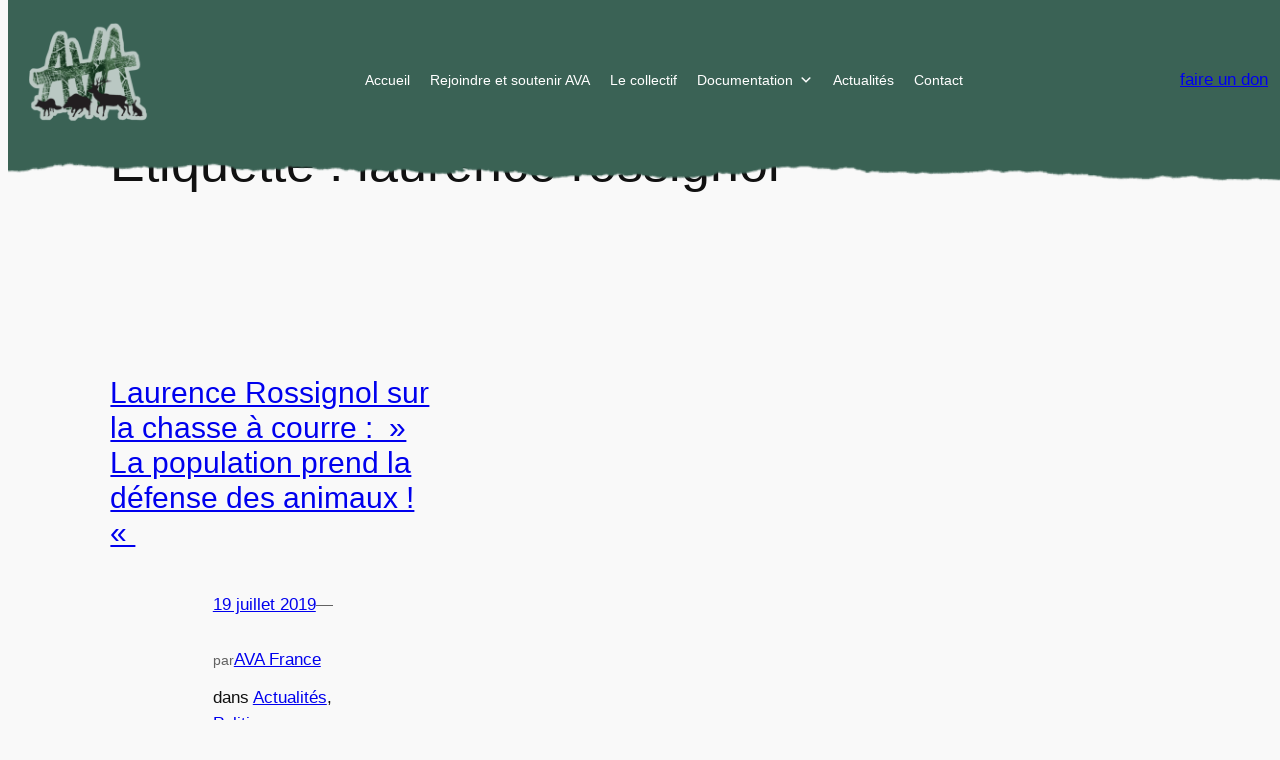

--- FILE ---
content_type: text/css
request_url: https://ava-france.org/wp-content/themes/twentytwentyfour-child02/ctc-style.css?ver=1.3.1749029871
body_size: -26
content:
/*
CTC Separate Stylesheet
Updated: 2025-06-04 09:37:53
*/

